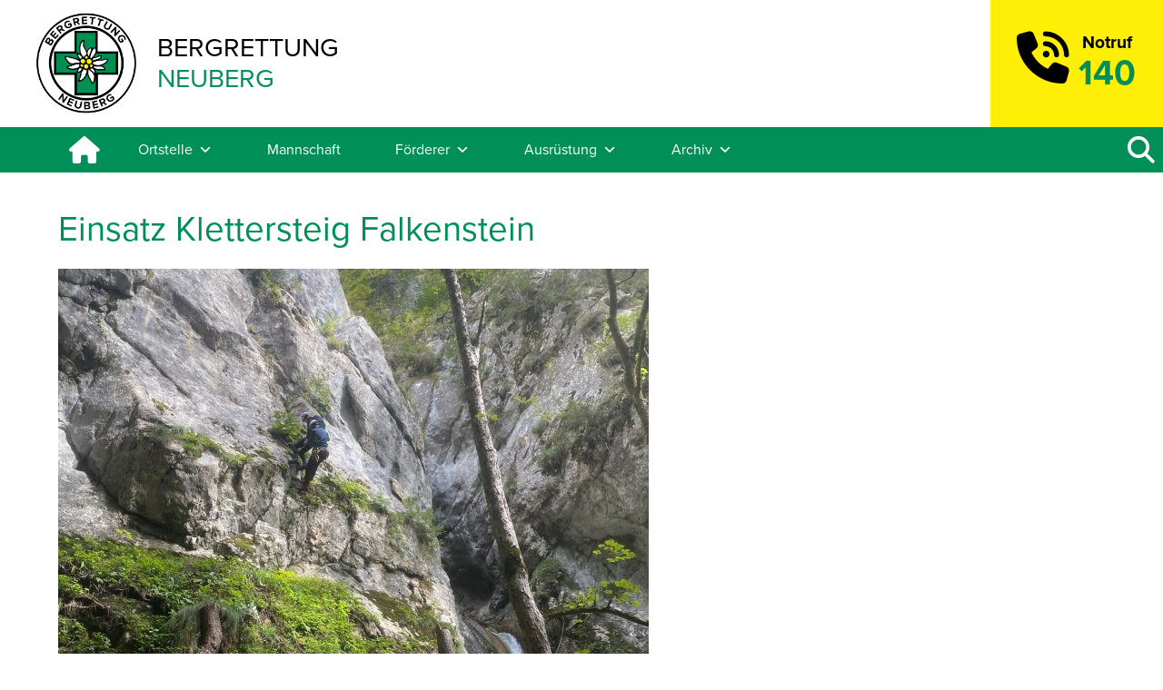

--- FILE ---
content_type: text/html; charset=UTF-8
request_url: https://www.bergrettung-neuberg.at/2022/09/24/einsatz-klettersteig-falkenstein/
body_size: 7005
content:
<!DOCTYPE html>
<html lang="de">
<head>
<meta charset="UTF-8">
<title>
    Bergrettung Neuberg |
     &raquo; Einsatz Klettersteig Falkenstein</title>
<meta name="description" content="Bergrettung Neuberg">
<meta name="viewport" content="width=device-width, initial-scale=1">
<link rel="stylesheet" href="https://www.bergrettung-neuberg.at/v1/wp-content/themes/bergrettung/style.css?1660638770" type="text/css" media="screen" />
<link rel="stylesheet" href="https://use.typekit.net/xnq2eyw.css">
<link href="https://www.bergrettung-neuberg.at/v1/wp-content/themes/bergrettung/fontawesome/css/all.css" rel="stylesheet">	
<!--<link rel="stylesheet" href="https://use.fontawesome.com/releases/v5.2.0/css/all.css" integrity="sha384-hWVjflwFxL6sNzntih27bfxkr27PmbbK/iSvJ+a4+0owXq79v+lsFkW54bOGbiDQ" crossorigin="anonymous">-->
<link rel="apple-touch-icon" sizes="180x180" href="https://www.bergrettung-neuberg.at/v1/wp-content/themes/bergrettung/images/apple-touch-icon.png">
<link rel="icon" type="image/png" sizes="32x32" href="https://www.bergrettung-neuberg.at/v1/wp-content/themes/bergrettung/images/favicon-32x32.png">
<link rel="icon" type="image/png" sizes="16x16" href="https://www.bergrettung-neuberg.at/v1/wp-content/themes/bergrettung/images/favicon-16x16.png">
<link rel="manifest" href="https://www.bergrettung-neuberg.at/v1/wp-content/themes/bergrettung/images/site.webmanifest">
<meta name='robots' content='max-image-preview:large' />
	<style>img:is([sizes="auto" i], [sizes^="auto," i]) { contain-intrinsic-size: 3000px 1500px }</style>
	<link rel="alternate" type="application/rss+xml" title="Bergrettung Neuberg &raquo; Einsatz Klettersteig Falkenstein-Kommentar-Feed" href="https://www.bergrettung-neuberg.at/2022/09/24/einsatz-klettersteig-falkenstein/feed/" />
<script type="text/javascript">
/* <![CDATA[ */
window._wpemojiSettings = {"baseUrl":"https:\/\/s.w.org\/images\/core\/emoji\/16.0.1\/72x72\/","ext":".png","svgUrl":"https:\/\/s.w.org\/images\/core\/emoji\/16.0.1\/svg\/","svgExt":".svg","source":{"concatemoji":"https:\/\/www.bergrettung-neuberg.at\/v1\/wp-includes\/js\/wp-emoji-release.min.js?ver=6.8.3"}};
/*! This file is auto-generated */
!function(s,n){var o,i,e;function c(e){try{var t={supportTests:e,timestamp:(new Date).valueOf()};sessionStorage.setItem(o,JSON.stringify(t))}catch(e){}}function p(e,t,n){e.clearRect(0,0,e.canvas.width,e.canvas.height),e.fillText(t,0,0);var t=new Uint32Array(e.getImageData(0,0,e.canvas.width,e.canvas.height).data),a=(e.clearRect(0,0,e.canvas.width,e.canvas.height),e.fillText(n,0,0),new Uint32Array(e.getImageData(0,0,e.canvas.width,e.canvas.height).data));return t.every(function(e,t){return e===a[t]})}function u(e,t){e.clearRect(0,0,e.canvas.width,e.canvas.height),e.fillText(t,0,0);for(var n=e.getImageData(16,16,1,1),a=0;a<n.data.length;a++)if(0!==n.data[a])return!1;return!0}function f(e,t,n,a){switch(t){case"flag":return n(e,"\ud83c\udff3\ufe0f\u200d\u26a7\ufe0f","\ud83c\udff3\ufe0f\u200b\u26a7\ufe0f")?!1:!n(e,"\ud83c\udde8\ud83c\uddf6","\ud83c\udde8\u200b\ud83c\uddf6")&&!n(e,"\ud83c\udff4\udb40\udc67\udb40\udc62\udb40\udc65\udb40\udc6e\udb40\udc67\udb40\udc7f","\ud83c\udff4\u200b\udb40\udc67\u200b\udb40\udc62\u200b\udb40\udc65\u200b\udb40\udc6e\u200b\udb40\udc67\u200b\udb40\udc7f");case"emoji":return!a(e,"\ud83e\udedf")}return!1}function g(e,t,n,a){var r="undefined"!=typeof WorkerGlobalScope&&self instanceof WorkerGlobalScope?new OffscreenCanvas(300,150):s.createElement("canvas"),o=r.getContext("2d",{willReadFrequently:!0}),i=(o.textBaseline="top",o.font="600 32px Arial",{});return e.forEach(function(e){i[e]=t(o,e,n,a)}),i}function t(e){var t=s.createElement("script");t.src=e,t.defer=!0,s.head.appendChild(t)}"undefined"!=typeof Promise&&(o="wpEmojiSettingsSupports",i=["flag","emoji"],n.supports={everything:!0,everythingExceptFlag:!0},e=new Promise(function(e){s.addEventListener("DOMContentLoaded",e,{once:!0})}),new Promise(function(t){var n=function(){try{var e=JSON.parse(sessionStorage.getItem(o));if("object"==typeof e&&"number"==typeof e.timestamp&&(new Date).valueOf()<e.timestamp+604800&&"object"==typeof e.supportTests)return e.supportTests}catch(e){}return null}();if(!n){if("undefined"!=typeof Worker&&"undefined"!=typeof OffscreenCanvas&&"undefined"!=typeof URL&&URL.createObjectURL&&"undefined"!=typeof Blob)try{var e="postMessage("+g.toString()+"("+[JSON.stringify(i),f.toString(),p.toString(),u.toString()].join(",")+"));",a=new Blob([e],{type:"text/javascript"}),r=new Worker(URL.createObjectURL(a),{name:"wpTestEmojiSupports"});return void(r.onmessage=function(e){c(n=e.data),r.terminate(),t(n)})}catch(e){}c(n=g(i,f,p,u))}t(n)}).then(function(e){for(var t in e)n.supports[t]=e[t],n.supports.everything=n.supports.everything&&n.supports[t],"flag"!==t&&(n.supports.everythingExceptFlag=n.supports.everythingExceptFlag&&n.supports[t]);n.supports.everythingExceptFlag=n.supports.everythingExceptFlag&&!n.supports.flag,n.DOMReady=!1,n.readyCallback=function(){n.DOMReady=!0}}).then(function(){return e}).then(function(){var e;n.supports.everything||(n.readyCallback(),(e=n.source||{}).concatemoji?t(e.concatemoji):e.wpemoji&&e.twemoji&&(t(e.twemoji),t(e.wpemoji)))}))}((window,document),window._wpemojiSettings);
/* ]]> */
</script>
<style id='wp-emoji-styles-inline-css' type='text/css'>

	img.wp-smiley, img.emoji {
		display: inline !important;
		border: none !important;
		box-shadow: none !important;
		height: 1em !important;
		width: 1em !important;
		margin: 0 0.07em !important;
		vertical-align: -0.1em !important;
		background: none !important;
		padding: 0 !important;
	}
</style>
<link rel='stylesheet' id='wp-block-library-css' href='https://www.bergrettung-neuberg.at/v1/wp-includes/css/dist/block-library/style.min.css?ver=6.8.3' type='text/css' media='all' />
<style id='classic-theme-styles-inline-css' type='text/css'>
/*! This file is auto-generated */
.wp-block-button__link{color:#fff;background-color:#32373c;border-radius:9999px;box-shadow:none;text-decoration:none;padding:calc(.667em + 2px) calc(1.333em + 2px);font-size:1.125em}.wp-block-file__button{background:#32373c;color:#fff;text-decoration:none}
</style>
<style id='global-styles-inline-css' type='text/css'>
:root{--wp--preset--aspect-ratio--square: 1;--wp--preset--aspect-ratio--4-3: 4/3;--wp--preset--aspect-ratio--3-4: 3/4;--wp--preset--aspect-ratio--3-2: 3/2;--wp--preset--aspect-ratio--2-3: 2/3;--wp--preset--aspect-ratio--16-9: 16/9;--wp--preset--aspect-ratio--9-16: 9/16;--wp--preset--color--black: #000000;--wp--preset--color--cyan-bluish-gray: #abb8c3;--wp--preset--color--white: #ffffff;--wp--preset--color--pale-pink: #f78da7;--wp--preset--color--vivid-red: #cf2e2e;--wp--preset--color--luminous-vivid-orange: #ff6900;--wp--preset--color--luminous-vivid-amber: #fcb900;--wp--preset--color--light-green-cyan: #7bdcb5;--wp--preset--color--vivid-green-cyan: #00d084;--wp--preset--color--pale-cyan-blue: #8ed1fc;--wp--preset--color--vivid-cyan-blue: #0693e3;--wp--preset--color--vivid-purple: #9b51e0;--wp--preset--gradient--vivid-cyan-blue-to-vivid-purple: linear-gradient(135deg,rgba(6,147,227,1) 0%,rgb(155,81,224) 100%);--wp--preset--gradient--light-green-cyan-to-vivid-green-cyan: linear-gradient(135deg,rgb(122,220,180) 0%,rgb(0,208,130) 100%);--wp--preset--gradient--luminous-vivid-amber-to-luminous-vivid-orange: linear-gradient(135deg,rgba(252,185,0,1) 0%,rgba(255,105,0,1) 100%);--wp--preset--gradient--luminous-vivid-orange-to-vivid-red: linear-gradient(135deg,rgba(255,105,0,1) 0%,rgb(207,46,46) 100%);--wp--preset--gradient--very-light-gray-to-cyan-bluish-gray: linear-gradient(135deg,rgb(238,238,238) 0%,rgb(169,184,195) 100%);--wp--preset--gradient--cool-to-warm-spectrum: linear-gradient(135deg,rgb(74,234,220) 0%,rgb(151,120,209) 20%,rgb(207,42,186) 40%,rgb(238,44,130) 60%,rgb(251,105,98) 80%,rgb(254,248,76) 100%);--wp--preset--gradient--blush-light-purple: linear-gradient(135deg,rgb(255,206,236) 0%,rgb(152,150,240) 100%);--wp--preset--gradient--blush-bordeaux: linear-gradient(135deg,rgb(254,205,165) 0%,rgb(254,45,45) 50%,rgb(107,0,62) 100%);--wp--preset--gradient--luminous-dusk: linear-gradient(135deg,rgb(255,203,112) 0%,rgb(199,81,192) 50%,rgb(65,88,208) 100%);--wp--preset--gradient--pale-ocean: linear-gradient(135deg,rgb(255,245,203) 0%,rgb(182,227,212) 50%,rgb(51,167,181) 100%);--wp--preset--gradient--electric-grass: linear-gradient(135deg,rgb(202,248,128) 0%,rgb(113,206,126) 100%);--wp--preset--gradient--midnight: linear-gradient(135deg,rgb(2,3,129) 0%,rgb(40,116,252) 100%);--wp--preset--font-size--small: 13px;--wp--preset--font-size--medium: 20px;--wp--preset--font-size--large: 36px;--wp--preset--font-size--x-large: 42px;--wp--preset--spacing--20: 0.44rem;--wp--preset--spacing--30: 0.67rem;--wp--preset--spacing--40: 1rem;--wp--preset--spacing--50: 1.5rem;--wp--preset--spacing--60: 2.25rem;--wp--preset--spacing--70: 3.38rem;--wp--preset--spacing--80: 5.06rem;--wp--preset--shadow--natural: 6px 6px 9px rgba(0, 0, 0, 0.2);--wp--preset--shadow--deep: 12px 12px 50px rgba(0, 0, 0, 0.4);--wp--preset--shadow--sharp: 6px 6px 0px rgba(0, 0, 0, 0.2);--wp--preset--shadow--outlined: 6px 6px 0px -3px rgba(255, 255, 255, 1), 6px 6px rgba(0, 0, 0, 1);--wp--preset--shadow--crisp: 6px 6px 0px rgba(0, 0, 0, 1);}:where(.is-layout-flex){gap: 0.5em;}:where(.is-layout-grid){gap: 0.5em;}body .is-layout-flex{display: flex;}.is-layout-flex{flex-wrap: wrap;align-items: center;}.is-layout-flex > :is(*, div){margin: 0;}body .is-layout-grid{display: grid;}.is-layout-grid > :is(*, div){margin: 0;}:where(.wp-block-columns.is-layout-flex){gap: 2em;}:where(.wp-block-columns.is-layout-grid){gap: 2em;}:where(.wp-block-post-template.is-layout-flex){gap: 1.25em;}:where(.wp-block-post-template.is-layout-grid){gap: 1.25em;}.has-black-color{color: var(--wp--preset--color--black) !important;}.has-cyan-bluish-gray-color{color: var(--wp--preset--color--cyan-bluish-gray) !important;}.has-white-color{color: var(--wp--preset--color--white) !important;}.has-pale-pink-color{color: var(--wp--preset--color--pale-pink) !important;}.has-vivid-red-color{color: var(--wp--preset--color--vivid-red) !important;}.has-luminous-vivid-orange-color{color: var(--wp--preset--color--luminous-vivid-orange) !important;}.has-luminous-vivid-amber-color{color: var(--wp--preset--color--luminous-vivid-amber) !important;}.has-light-green-cyan-color{color: var(--wp--preset--color--light-green-cyan) !important;}.has-vivid-green-cyan-color{color: var(--wp--preset--color--vivid-green-cyan) !important;}.has-pale-cyan-blue-color{color: var(--wp--preset--color--pale-cyan-blue) !important;}.has-vivid-cyan-blue-color{color: var(--wp--preset--color--vivid-cyan-blue) !important;}.has-vivid-purple-color{color: var(--wp--preset--color--vivid-purple) !important;}.has-black-background-color{background-color: var(--wp--preset--color--black) !important;}.has-cyan-bluish-gray-background-color{background-color: var(--wp--preset--color--cyan-bluish-gray) !important;}.has-white-background-color{background-color: var(--wp--preset--color--white) !important;}.has-pale-pink-background-color{background-color: var(--wp--preset--color--pale-pink) !important;}.has-vivid-red-background-color{background-color: var(--wp--preset--color--vivid-red) !important;}.has-luminous-vivid-orange-background-color{background-color: var(--wp--preset--color--luminous-vivid-orange) !important;}.has-luminous-vivid-amber-background-color{background-color: var(--wp--preset--color--luminous-vivid-amber) !important;}.has-light-green-cyan-background-color{background-color: var(--wp--preset--color--light-green-cyan) !important;}.has-vivid-green-cyan-background-color{background-color: var(--wp--preset--color--vivid-green-cyan) !important;}.has-pale-cyan-blue-background-color{background-color: var(--wp--preset--color--pale-cyan-blue) !important;}.has-vivid-cyan-blue-background-color{background-color: var(--wp--preset--color--vivid-cyan-blue) !important;}.has-vivid-purple-background-color{background-color: var(--wp--preset--color--vivid-purple) !important;}.has-black-border-color{border-color: var(--wp--preset--color--black) !important;}.has-cyan-bluish-gray-border-color{border-color: var(--wp--preset--color--cyan-bluish-gray) !important;}.has-white-border-color{border-color: var(--wp--preset--color--white) !important;}.has-pale-pink-border-color{border-color: var(--wp--preset--color--pale-pink) !important;}.has-vivid-red-border-color{border-color: var(--wp--preset--color--vivid-red) !important;}.has-luminous-vivid-orange-border-color{border-color: var(--wp--preset--color--luminous-vivid-orange) !important;}.has-luminous-vivid-amber-border-color{border-color: var(--wp--preset--color--luminous-vivid-amber) !important;}.has-light-green-cyan-border-color{border-color: var(--wp--preset--color--light-green-cyan) !important;}.has-vivid-green-cyan-border-color{border-color: var(--wp--preset--color--vivid-green-cyan) !important;}.has-pale-cyan-blue-border-color{border-color: var(--wp--preset--color--pale-cyan-blue) !important;}.has-vivid-cyan-blue-border-color{border-color: var(--wp--preset--color--vivid-cyan-blue) !important;}.has-vivid-purple-border-color{border-color: var(--wp--preset--color--vivid-purple) !important;}.has-vivid-cyan-blue-to-vivid-purple-gradient-background{background: var(--wp--preset--gradient--vivid-cyan-blue-to-vivid-purple) !important;}.has-light-green-cyan-to-vivid-green-cyan-gradient-background{background: var(--wp--preset--gradient--light-green-cyan-to-vivid-green-cyan) !important;}.has-luminous-vivid-amber-to-luminous-vivid-orange-gradient-background{background: var(--wp--preset--gradient--luminous-vivid-amber-to-luminous-vivid-orange) !important;}.has-luminous-vivid-orange-to-vivid-red-gradient-background{background: var(--wp--preset--gradient--luminous-vivid-orange-to-vivid-red) !important;}.has-very-light-gray-to-cyan-bluish-gray-gradient-background{background: var(--wp--preset--gradient--very-light-gray-to-cyan-bluish-gray) !important;}.has-cool-to-warm-spectrum-gradient-background{background: var(--wp--preset--gradient--cool-to-warm-spectrum) !important;}.has-blush-light-purple-gradient-background{background: var(--wp--preset--gradient--blush-light-purple) !important;}.has-blush-bordeaux-gradient-background{background: var(--wp--preset--gradient--blush-bordeaux) !important;}.has-luminous-dusk-gradient-background{background: var(--wp--preset--gradient--luminous-dusk) !important;}.has-pale-ocean-gradient-background{background: var(--wp--preset--gradient--pale-ocean) !important;}.has-electric-grass-gradient-background{background: var(--wp--preset--gradient--electric-grass) !important;}.has-midnight-gradient-background{background: var(--wp--preset--gradient--midnight) !important;}.has-small-font-size{font-size: var(--wp--preset--font-size--small) !important;}.has-medium-font-size{font-size: var(--wp--preset--font-size--medium) !important;}.has-large-font-size{font-size: var(--wp--preset--font-size--large) !important;}.has-x-large-font-size{font-size: var(--wp--preset--font-size--x-large) !important;}
:where(.wp-block-post-template.is-layout-flex){gap: 1.25em;}:where(.wp-block-post-template.is-layout-grid){gap: 1.25em;}
:where(.wp-block-columns.is-layout-flex){gap: 2em;}:where(.wp-block-columns.is-layout-grid){gap: 2em;}
:root :where(.wp-block-pullquote){font-size: 1.5em;line-height: 1.6;}
</style>
<link rel='stylesheet' id='megamenu-css' href='https://www.bergrettung-neuberg.at/v1/wp-content/uploads/maxmegamenu/style.css?ver=e5b429' type='text/css' media='all' />
<link rel='stylesheet' id='dashicons-css' href='https://www.bergrettung-neuberg.at/v1/wp-includes/css/dashicons.min.css?ver=6.8.3' type='text/css' media='all' />
<link rel='stylesheet' id='megamenu-genericons-css' href='https://www.bergrettung-neuberg.at/v1/wp-content/plugins/megamenu-pro/icons/genericons/genericons/genericons.css?ver=2.4.4' type='text/css' media='all' />
<link rel='stylesheet' id='megamenu-fontawesome-css' href='https://www.bergrettung-neuberg.at/v1/wp-content/plugins/megamenu-pro/icons/fontawesome/css/font-awesome.min.css?ver=2.4.4' type='text/css' media='all' />
<link rel='stylesheet' id='megamenu-fontawesome5-css' href='https://www.bergrettung-neuberg.at/v1/wp-content/plugins/megamenu-pro/icons/fontawesome5/css/all.min.css?ver=2.4.4' type='text/css' media='all' />
<link rel='stylesheet' id='megamenu-fontawesome6-css' href='https://www.bergrettung-neuberg.at/v1/wp-content/plugins/megamenu-pro/icons/fontawesome6/css/all.min.css?ver=2.4.4' type='text/css' media='all' />
<link rel='stylesheet' id='wp-featherlight-css' href='https://www.bergrettung-neuberg.at/v1/wp-content/plugins/wp-featherlight/css/wp-featherlight.min.css?ver=1.3.4' type='text/css' media='all' />
<!--n2css--><!--n2js--><script type="text/javascript" src="https://www.bergrettung-neuberg.at/v1/wp-includes/js/jquery/jquery.min.js?ver=3.7.1" id="jquery-core-js"></script>
<script type="text/javascript" src="https://www.bergrettung-neuberg.at/v1/wp-includes/js/jquery/jquery-migrate.min.js?ver=3.4.1" id="jquery-migrate-js"></script>
<link rel="https://api.w.org/" href="https://www.bergrettung-neuberg.at/wp-json/" /><link rel="alternate" title="JSON" type="application/json" href="https://www.bergrettung-neuberg.at/wp-json/wp/v2/posts/1311" /><link rel="EditURI" type="application/rsd+xml" title="RSD" href="https://www.bergrettung-neuberg.at/v1/xmlrpc.php?rsd" />
<meta name="generator" content="WordPress 6.8.3" />
<link rel="canonical" href="https://www.bergrettung-neuberg.at/2022/09/24/einsatz-klettersteig-falkenstein/" />
<link rel='shortlink' href='https://www.bergrettung-neuberg.at/?p=1311' />
<link rel="alternate" title="oEmbed (JSON)" type="application/json+oembed" href="https://www.bergrettung-neuberg.at/wp-json/oembed/1.0/embed?url=https%3A%2F%2Fwww.bergrettung-neuberg.at%2F2022%2F09%2F24%2Feinsatz-klettersteig-falkenstein%2F" />
<link rel="alternate" title="oEmbed (XML)" type="text/xml+oembed" href="https://www.bergrettung-neuberg.at/wp-json/oembed/1.0/embed?url=https%3A%2F%2Fwww.bergrettung-neuberg.at%2F2022%2F09%2F24%2Feinsatz-klettersteig-falkenstein%2F&#038;format=xml" />
<style type="text/css">/** Mega Menu CSS: fs **/</style>
</head>
<body class="wp-singular post-template-default single single-post postid-1311 single-format-standard wp-theme-bergrettung mega-menu-primary wp-featherlight-captions">
    
<div id="wrapper">
 
 <header>
     <div class="header-inner">
         <div class="header1">
            <section>
                
                     <a href="https://www.bergrettung-neuberg.at"><img src="https://www.bergrettung-neuberg.at/v1/wp-content/themes/bergrettung/images/Bergrettung-Neuberg.jpg" alt='Bergrettung Neuberg'></a>
                
             </section>
             
             <section>
                 <div class="headline"><a href="https://www.bergrettung-neuberg.at">
                     <h1>BERGRETTUNG</h1>
                     <h2>NEUBERG</h2>
                     </a>
                </div>
             </section>
             
              <section>
              
                <div class="notruf">
                    <div>
                        <i class="fas fa-phone-volume"></i>
                    </div>
                    <div>
                        <aside>Notruf</aside>
                        <aside>140</aside>
                    </div>
                </div>
            
            </section>
             
        </div><!--.header1 -->
        
       
     </div><!--.header-inner -->
 </header>
 
 
<nav>
    <div class="mainnavi">
        <div id="mega-menu-wrap-primary" class="mega-menu-wrap"><div class="mega-menu-toggle"><div class="mega-toggle-blocks-left"></div><div class="mega-toggle-blocks-center"><div class='mega-toggle-block mega-menu-toggle-animated-block mega-toggle-block-1' id='mega-toggle-block-1'><button aria-label="Toggle Menu" class="mega-toggle-animated mega-toggle-animated-slider" type="button" aria-expanded="false">
                  <span class="mega-toggle-animated-box">
                    <span class="mega-toggle-animated-inner"></span>
                  </span>
                </button></div></div><div class="mega-toggle-blocks-right"></div></div><ul id="mega-menu-primary" class="mega-menu max-mega-menu mega-menu-horizontal mega-no-js" data-event="hover_intent" data-effect="slide" data-effect-speed="200" data-effect-mobile="disabled" data-effect-speed-mobile="0" data-mobile-force-width="false" data-second-click="go" data-document-click="collapse" data-vertical-behaviour="accordion" data-breakpoint="768" data-unbind="true" data-mobile-state="collapse_all" data-mobile-direction="vertical" data-hover-intent-timeout="300" data-hover-intent-interval="100" data-overlay-desktop="false" data-overlay-mobile="false"><li class="mega-menu-item mega-menu-item-type-custom mega-menu-item-object-custom mega-menu-item-home mega-align-bottom-left mega-menu-flyout mega-has-icon mega-icon-left mega-hide-text mega-hide-on-mobile mega-menu-item-22" id="mega-menu-item-22"><a class="fas fa-home mega-menu-link" href="https://www.bergrettung-neuberg.at" tabindex="0" aria-label="#"></a></li><li class="mega-menu-item mega-menu-item-type-custom mega-menu-item-object-custom mega-menu-item-has-children mega-align-bottom-left mega-menu-flyout mega-menu-item-865" id="mega-menu-item-865"><a class="mega-menu-link" href="https://www.bergrettung-neuberg.at/v1/geschichte/" aria-expanded="false" tabindex="0">Ortstelle<span class="mega-indicator" aria-hidden="true"></span></a>
<ul class="mega-sub-menu">
<li class="mega-menu-item mega-menu-item-type-post_type mega-menu-item-object-page mega-menu-item-400" id="mega-menu-item-400"><a class="mega-menu-link" href="https://www.bergrettung-neuberg.at/bergrettungsheim/">Bergrettungsheim</a></li><li class="mega-menu-item mega-menu-item-type-post_type mega-menu-item-object-page mega-menu-item-614" id="mega-menu-item-614"><a class="mega-menu-link" href="https://www.bergrettung-neuberg.at/geschichte/">Geschichte</a></li><li class="mega-menu-item mega-menu-item-type-post_type mega-menu-item-object-page mega-menu-item-69" id="mega-menu-item-69"><a class="mega-menu-link" href="https://www.bergrettung-neuberg.at/bergretter-werden/">Bergretter werden</a></li></ul>
</li><li class="mega-menu-item mega-menu-item-type-post_type mega-menu-item-object-page mega-align-bottom-left mega-menu-flyout mega-menu-item-1181" id="mega-menu-item-1181"><a class="mega-menu-link" href="https://www.bergrettung-neuberg.at/mannschaft-2/" tabindex="0">Mannschaft</a></li><li class="mega-menu-item mega-menu-item-type-custom mega-menu-item-object-custom mega-menu-item-has-children mega-align-bottom-left mega-menu-flyout mega-menu-item-864" id="mega-menu-item-864"><a class="mega-menu-link" href="https://www.bergrettung-neuberg.at/v1/sponsoren/" aria-expanded="false" tabindex="0">Förderer<span class="mega-indicator" aria-hidden="true"></span></a>
<ul class="mega-sub-menu">
<li class="mega-menu-item mega-menu-item-type-post_type mega-menu-item-object-page mega-menu-item-67" id="mega-menu-item-67"><a class="mega-menu-link" href="https://www.bergrettung-neuberg.at/sponsoren/">Sponsoren</a></li><li class="mega-menu-item mega-menu-item-type-custom mega-menu-item-object-custom mega-menu-item-872" id="mega-menu-item-872"><a target="_blank" class="mega-menu-link" href="https://www.bergrettung-stmk.at/portfolio/foerderer/">Förderer werden</a></li></ul>
</li><li class="mega-menu-item mega-menu-item-type-custom mega-menu-item-object-custom mega-menu-item-has-children mega-align-bottom-left mega-menu-flyout mega-menu-item-671" id="mega-menu-item-671"><a class="mega-menu-link" href="http://www.bergrettung-neuberg.at/v1/einsatzfahrzeug/" aria-expanded="false" tabindex="0">Ausrüstung<span class="mega-indicator" aria-hidden="true"></span></a>
<ul class="mega-sub-menu">
<li class="mega-menu-item mega-menu-item-type-post_type mega-menu-item-object-page mega-menu-item-82" id="mega-menu-item-82"><a class="mega-menu-link" href="https://www.bergrettung-neuberg.at/einsatzfahrzeug/">Einsatzfahrzeug</a></li><li class="mega-menu-item mega-menu-item-type-post_type mega-menu-item-object-page mega-menu-item-81" id="mega-menu-item-81"><a class="mega-menu-link" href="https://www.bergrettung-neuberg.at/geraete/">Geräte</a></li><li class="mega-menu-item mega-menu-item-type-post_type mega-menu-item-object-page mega-menu-item-80" id="mega-menu-item-80"><a class="mega-menu-link" href="https://www.bergrettung-neuberg.at/medizinische-ausstattung/">Medizinische Ausstattung</a></li></ul>
</li><li class="mega-menu-item mega-menu-item-type-custom mega-menu-item-object-custom mega-menu-item-has-children mega-align-bottom-left mega-menu-flyout mega-menu-item-325" id="mega-menu-item-325"><a class="mega-menu-link" href="http://www.bergrettung-neuberg.at/v1/archiv-2021" aria-expanded="false" tabindex="0">Archiv<span class="mega-indicator" aria-hidden="true"></span></a>
<ul class="mega-sub-menu">
<li class="mega-menu-item mega-menu-item-type-post_type mega-menu-item-object-page mega-menu-item-467" id="mega-menu-item-467"><a class="mega-menu-link" href="https://www.bergrettung-neuberg.at/archiv-2020/">Einsätze</a></li><li class="mega-menu-item mega-menu-item-type-post_type mega-menu-item-object-page mega-menu-item-18" id="mega-menu-item-18"><a class="mega-menu-link" href="https://www.bergrettung-neuberg.at/archiv-2021/">Übungen</a></li><li class="mega-menu-item mega-menu-item-type-post_type mega-menu-item-object-page mega-menu-item-1036" id="mega-menu-item-1036"><a class="mega-menu-link" href="https://www.bergrettung-neuberg.at/archiv-2022/">Tätigkeiten</a></li></ul>
</li><li class="mega-menu-item mega-menu-item-type-custom mega-menu-item-object-custom mega-align-bottom-left mega-menu-flyout mega-has-icon mega-icon-left mega-item-align-right mega-menu-item-319" id="mega-menu-item-319"><div class='mega-search-wrap'>    <form class='mega-search expand-to-left mega-search-closed' role='search' action='https://www.bergrettung-neuberg.at/'><span tabindex='0' role='button' class='fa fa-search search-icon' aria-controls='mega-search-319' aria-label='Search' aria-expanded='false' aria-haspopup='true'></span><input  type='text' tabindex='-1' role='searchbox' id='mega-search-319' aria-label='Suche...' data-placeholder='Suche...' name='s' autocomplete='off' /><input type='submit' value='Search'>    </form></div></li></ul></div>    </div>
</nav>

    

    

<main>
    <div class="main-inner">
                <h1>Einsatz Klettersteig Falkenstein</h1>
         <img width="650" height="450" src="https://www.bergrettung-neuberg.at/v1/wp-content/uploads/2022/09/E26899AD-98FB-4DA4-9A3E-8E61E7784550-650x450.jpeg" class="attachment-start-feature size-start-feature wp-post-image" alt="" decoding="async" fetchpriority="high" />         <br>
        
<div style="height:46px" aria-hidden="true" class="wp-block-spacer"></div>



<p>  ❓  Alpine Notlage</p>



<p> 📆   24.September 2022</p>



<p>  📍  Falkenstein Klettersteig</p>



<p> 👥   9 Kameraden/innen + Alpinpolizei 🚓</p>



<div style="height:25px" aria-hidden="true" class="wp-block-spacer"></div>



<p>Klettersteiggeher mussten am 24.09.2022 aus dem Klettersteig gerettet werden. Die zwei unverletzten Personen wurden von den Bergrettern abgeseilt. Danke an die gute Zusammenarbeit mit den Kollegen der Alpinpolizei💪🏻🚓</p>



<figure class="wp-block-gallery has-nested-images columns-default is-cropped wp-block-gallery-1 is-layout-flex wp-block-gallery-is-layout-flex">
<figure class="wp-block-image size-large"><a href="https://www.bergrettung-neuberg.at/v1/wp-content/uploads/2022/09/E26899AD-98FB-4DA4-9A3E-8E61E7784550.jpeg"><img decoding="async" width="1536" height="2048" data-id="1312" src="https://www.bergrettung-neuberg.at/v1/wp-content/uploads/2022/09/E26899AD-98FB-4DA4-9A3E-8E61E7784550.jpeg" alt="" class="wp-image-1312" srcset="https://www.bergrettung-neuberg.at/v1/wp-content/uploads/2022/09/E26899AD-98FB-4DA4-9A3E-8E61E7784550.jpeg 1536w, https://www.bergrettung-neuberg.at/v1/wp-content/uploads/2022/09/E26899AD-98FB-4DA4-9A3E-8E61E7784550-225x300.jpeg 225w, https://www.bergrettung-neuberg.at/v1/wp-content/uploads/2022/09/E26899AD-98FB-4DA4-9A3E-8E61E7784550-768x1024.jpeg 768w, https://www.bergrettung-neuberg.at/v1/wp-content/uploads/2022/09/E26899AD-98FB-4DA4-9A3E-8E61E7784550-1152x1536.jpeg 1152w, https://www.bergrettung-neuberg.at/v1/wp-content/uploads/2022/09/E26899AD-98FB-4DA4-9A3E-8E61E7784550-375x500.jpeg 375w" sizes="(max-width: 1536px) 100vw, 1536px" /></a></figure>



<figure class="wp-block-image size-large"><a href="https://www.bergrettung-neuberg.at/v1/wp-content/uploads/2022/09/CA8D671A-389E-4F12-B135-42F29AFBF3C0.jpeg"><img decoding="async" width="1536" height="2048" data-id="1313" src="https://www.bergrettung-neuberg.at/v1/wp-content/uploads/2022/09/CA8D671A-389E-4F12-B135-42F29AFBF3C0.jpeg" alt="" class="wp-image-1313" srcset="https://www.bergrettung-neuberg.at/v1/wp-content/uploads/2022/09/CA8D671A-389E-4F12-B135-42F29AFBF3C0.jpeg 1536w, https://www.bergrettung-neuberg.at/v1/wp-content/uploads/2022/09/CA8D671A-389E-4F12-B135-42F29AFBF3C0-225x300.jpeg 225w, https://www.bergrettung-neuberg.at/v1/wp-content/uploads/2022/09/CA8D671A-389E-4F12-B135-42F29AFBF3C0-768x1024.jpeg 768w, https://www.bergrettung-neuberg.at/v1/wp-content/uploads/2022/09/CA8D671A-389E-4F12-B135-42F29AFBF3C0-1152x1536.jpeg 1152w, https://www.bergrettung-neuberg.at/v1/wp-content/uploads/2022/09/CA8D671A-389E-4F12-B135-42F29AFBF3C0-375x500.jpeg 375w" sizes="(max-width: 1536px) 100vw, 1536px" /></a></figure>



<figure class="wp-block-image size-large"><a href="https://www.bergrettung-neuberg.at/v1/wp-content/uploads/2022/09/0A9D73E4-8C42-4775-97B2-17B1994FD077.jpeg"><img loading="lazy" decoding="async" width="1536" height="2048" data-id="1314" src="https://www.bergrettung-neuberg.at/v1/wp-content/uploads/2022/09/0A9D73E4-8C42-4775-97B2-17B1994FD077.jpeg" alt="" class="wp-image-1314" srcset="https://www.bergrettung-neuberg.at/v1/wp-content/uploads/2022/09/0A9D73E4-8C42-4775-97B2-17B1994FD077.jpeg 1536w, https://www.bergrettung-neuberg.at/v1/wp-content/uploads/2022/09/0A9D73E4-8C42-4775-97B2-17B1994FD077-225x300.jpeg 225w, https://www.bergrettung-neuberg.at/v1/wp-content/uploads/2022/09/0A9D73E4-8C42-4775-97B2-17B1994FD077-768x1024.jpeg 768w, https://www.bergrettung-neuberg.at/v1/wp-content/uploads/2022/09/0A9D73E4-8C42-4775-97B2-17B1994FD077-1152x1536.jpeg 1152w, https://www.bergrettung-neuberg.at/v1/wp-content/uploads/2022/09/0A9D73E4-8C42-4775-97B2-17B1994FD077-375x500.jpeg 375w" sizes="auto, (max-width: 1536px) 100vw, 1536px" /></a></figure>
</figure>
            </div><!-- .main-inner -->
</main>



</div><!--#wrapper --> 
<footer>
    <div class="footer-inner">
        <div>
            <section><a href="tel:+436642130339"></a></section>
            <section><a href="mailto:neuberg@bergrettung-stmk.at"></a></section>
            <section><a href="http://www.bergrettung-neuberg.at/v1/weitere-links/"></a></section>
            <section><a href="https://de-de.facebook.com/BRDNeuberg/" target="_blank"><img src="https://www.bergrettung-neuberg.at/v1/wp-content/themes/bergrettung/images/facebook.png" alt='Bergrettung Neuberg Facebook'></a></section>
            <section><a href="https://www.instagram.com/bergrettung.neuberg/?hl=de" target="_blank"><img src="https://www.bergrettung-neuberg.at/v1/wp-content/themes/bergrettung/images/instagram.png" alt='Bergrettung Neuberg Instagram'></a></section>
        </div>
        
        <div>
            <a href="https://www.bergrettung-neuberg.at/datenschutz">Datenschutz</a> | <a href="https://www.bergrettung-neuberg.at/impressum">Impressum</a>
        </div>
    </div><!--.footer_inner -->
</footer>

<div class="sticky-footer">
    <div class="notruf-footer">
        <p><i class="fas fa-phone-volume"></i> Notruf: <span>140</span></p>
    </div>
</div>

<script type="speculationrules">
{"prefetch":[{"source":"document","where":{"and":[{"href_matches":"\/*"},{"not":{"href_matches":["\/v1\/wp-*.php","\/v1\/wp-admin\/*","\/v1\/wp-content\/uploads\/*","\/v1\/wp-content\/*","\/v1\/wp-content\/plugins\/*","\/v1\/wp-content\/themes\/bergrettung\/*","\/*\\?(.+)"]}},{"not":{"selector_matches":"a[rel~=\"nofollow\"]"}},{"not":{"selector_matches":".no-prefetch, .no-prefetch a"}}]},"eagerness":"conservative"}]}
</script>
<style id='core-block-supports-inline-css' type='text/css'>
.wp-block-gallery.wp-block-gallery-1{--wp--style--unstable-gallery-gap:var( --wp--style--gallery-gap-default, var( --gallery-block--gutter-size, var( --wp--style--block-gap, 0.5em ) ) );gap:var( --wp--style--gallery-gap-default, var( --gallery-block--gutter-size, var( --wp--style--block-gap, 0.5em ) ) );}
</style>
<script type="text/javascript" src="https://www.bergrettung-neuberg.at/v1/wp-content/plugins/wp-featherlight/js/wpFeatherlight.pkgd.min.js?ver=1.3.4" id="wp-featherlight-js"></script>
<script type="text/javascript" src="https://www.bergrettung-neuberg.at/v1/wp-includes/js/hoverIntent.min.js?ver=1.10.2" id="hoverIntent-js"></script>
<script type="text/javascript" src="https://www.bergrettung-neuberg.at/v1/wp-content/plugins/megamenu/js/maxmegamenu.js?ver=3.6.2" id="megamenu-js"></script>
<script type="text/javascript" src="https://www.bergrettung-neuberg.at/v1/wp-content/plugins/megamenu-pro/assets/public.js?ver=2.4.4" id="megamenu-pro-js"></script>
</body>
</html>

--- FILE ---
content_type: text/css
request_url: https://www.bergrettung-neuberg.at/v1/wp-content/themes/bergrettung/style.css?1660638770
body_size: 2994
content:
/*
Theme Name: Bergrettung Neuberg
Theme URI: https://www.bergrettung-neuberg.at
Description: Webseite Bergrettung Neuberg
Author: Claudia Steinacher
Author URI: https://steinacher.com
Version: 1.0
Tags: 

License:
License URI:
*/


* {
	-webkit-box-sizing:border-box;
	-moz-box-sizing:border-box;
	box-sizing:border-box;
	margin: 0;
	padding: 0;
}


.cf:before,
.cf:after {
  content: "";
  display: table;
}
.cf:after {
  clear: both;
}

html, body {
  height: 100%;
  margin: 0;
}

body {
    font-family: proxima-nova, sans-serif;
    font-weight: 400;
    font-style: normal;
    font-size: 1.2em;
}

#wrapper {
    max-width: 2500px;
    height: auto;
    background: #eee;
}


img {
	max-width: 100%;
	height: auto;
    display: block;
}

.wp-block-image figcaption {
    font-size: 0.8em;
    text-align: left;
    color: #666;
}


.grecaptcha-badge { 
    visibility: hidden;
}
/* ======================== HEADER ========================== */

header {
    width: 100%;
    height: auto;
background: #eee;
/*background: -webkit-linear-gradient(left, rgba(255,255,255,1) 0%, rgba(255,255,255,1) 80%, rgba(255,239,6,1) 80%);
background: -o-linear-gradient(left, rgba(255,255,255,1) 0%, rgba(255,255,255,1) 80%, rgba(255,239,6,1) 80%);
background: linear-gradient(to right, rgba(255,255,255,1) 0%, rgba(255,255,255,1) 80%, rgba(255,239,6,1) 80%);*/
}

.header-inner {
    max-width: 1500px;
    height: auto;
    margin: 0px auto;
    background: #fff;
}

.header1 {
    display: flex;
    flex-direction: row;
    padding: 1% 3%;
}

.header1 section:nth-child(1) {
    width: 25%;
    height: auto;
    padding: 5px;
}

.header1 section:nth-child(2) {
    display: flex;
    width: 75%;
    height: auto;
    text-align: center;
    align-items: center;
    justify-content: center;
}

.header1 section:nth-child(2) a {
    text-decoration: none;
    color: #000;
}

.header1 section:nth-child(2) h1 {
   font-family: proxima-nova, sans-serif;
   font-weight: 400;
   font-style: normal;
   color: #000;
}

.header1 section:nth-child(2) h2 {
   font-family: proxima-nova, sans-serif;
   font-weight: 400;
   font-style: normal;
   color: rgba(0, 143, 89, 1);
}


.header1 section:nth-child(3) {
   display: none;
}


/* ======================== MAINNAVI ========================== */

nav {
    width: 100%;
    height: auto;
    background: rgba(0, 143, 89, 1);
}

.mainnavi {
    max-width: 1500px;
    height: auto;
    margin: 0px auto;
}



/* ======================== SLIDER ========================== */

.slider {
    position: relative;
    text-align: center;
}

.berge-sommer {
    position: absolute;
    z-index: 30000;
    color: #fff;
    width: 100%;
    height: 70px;
    background: transparent;
    bottom: 0;
    background-image: url(images/berge4.png);
    background-repeat: repeat-x;
    background-size: 70% 100%;
}

.berge-winter {
    position: absolute;
    z-index: 30000;
    color: #fff;
    width: 100%;
    height: 70px;
    background: transparent;
    bottom: 0;
    background-image: url(images/berge2.png);
    background-repeat: repeat-x;
    background-size: 70% 100%;
}

.button-sommer {
    z-index: 60000;
    position: absolute;
    right: 0;
    top: 0;
    min-width: 40px;
    height: 40px;
    color: #000;
    background: rgba(255, 239, 6, 1);
    transform-origin: right 40px;
    transform: rotate(-90deg);
    padding-top: 10px;
    transition: background 0.5s;
}


.button-sommer a {
    color: #000;
    text-decoration: none;
    position: relative;
    transition: background-color 0.5s ease, color 0.5s ease;
    font-size: 1em;
    font-weight: normal;
    letter-spacing: 0.052em;
    padding-left: 20px;
    padding-right: 60px;
    transition: color 0.5s;
}

.button-sommer a i {
     position: absolute;
    transform: rotate(90deg);
    margin-left: 10px;
   font-size: 1.8em;
    right: 18px;
    top: -7px;
}


.button-sommer:hover {
    background-color: rgba(0, 143, 89, 1);
}

.button-sommer a:hover {
    color: #fff;
}

.button-winter {
    z-index: 60000;
    position: absolute;
    right: 0;
    top: 0;
    min-width: 40px;
    height: 40px;
    color: #fff;
    background: rgba(0, 143, 89, 1);
    transform-origin: right 40px;
    transform: rotate(-90deg);
    padding-top: 10px;
    transition: background 0.5s;
}


.button-winter a {
    color: #fff;
    text-decoration: none;
    position: relative;
    transition: background-color 0.5s ease, color 0.5s ease;
    font-size: 0.8em;
    font-weight: normal;
    letter-spacing: 0.052em;
    padding-left: 20px;
    padding-right: 60px;
    transition: color 0.5s;
}

.button-winter a i {
     position: absolute;
    transform: rotate(90deg);
    margin-left: 10px;
   font-size: 1.8em;
    right: 18px;
    top: -7px;
}


.button-winter:hover {
    background-color: rgba(255, 239, 6, 1);
}

.button-winter:hover a:hover {
    color: #000;
}



/*

.button-tipps a:before {
    content: url(images/edelweiss.png);
    position: absolute;
    left: -73px;
    top: -45px;
    transform: scale(0.5);
}

.button-tipps a:after {
    content: url(images/edelweiss.png);
   position: absolute;
   right: -70px;
    top: -45px;
    transform: scale(0.5);
}

*/
/* ======================== MAIN ========================== */

main {
    width: 100%;
    height: auto;
    text-align: center;
}

.main-inner {
    max-width: 1500px;
    margin: 0px auto;
    background: #fff;
    padding: 40px 5% 50px 5%;
    text-align: left;
    min-height: 800px;
}

.main-inner h1 {
   font-family: proxima-nova, sans-serif;
   font-weight: 400;
   font-style: normal;
   color: rgba(0, 143, 89, 1);
   margin-bottom: 20px;
}

.main-inner h2 {
   font-family: proxima-nova, sans-serif;
   font-weight: 400;
   font-style: normal;
   color: #000;
   margin-bottom: 20px;
}

.main-inner h3 {
   font-family: proxima-nova, sans-serif;
   font-weight: bold;
   font-style: normal;
   color: rgba(0, 143, 89, 1);
   margin-bottom: 20px;
}

.main-inner p {
    margin-bottom:20px;
    line-height: 1.3em;
     hyphens: auto;
}

.main-inner a {
    color: rgba(0, 143, 89, 1);
}

.main-inner ul {
    margin-left: 35px;
    list-style: none; /* Remove default bullets */
}

.main-inner ul.blocks-gallery-grid {
    margin-left: 0;
    list-style: none; /* Remove default bullets */
}

.main-inner ul li::before {
  content: "\2022";  /* Add content: \2022 is the CSS Code/unicode for a bullet */
  color: rgba(0, 143, 89, 1); /* Change the color */
  font-weight: bold; /* If you want it to be bold */
  font-size: 1.5em;
  display: inline-block; /* Needed to add space between the bullet and the text */
  width: 1em; /* Also needed for space (tweak if needed) */
  margin-left: -1em; /* Also needed for space (tweak if needed) */
}

.main-inner ul.blocks-gallery-grid li::before {
  content: "";  /* Add content: \2022 is the CSS Code/unicode for a bullet */
}

.main-inner a.wp-block-button__link {
    border-radius: 5px !important;
    padding: 10px !important;
    margin-bottom: 30px;
    background: rgba(0, 143, 89, 1) !important;
    color: #fff !important;
    transition: all 0.5s ease;
}

.main-inner a.wp-block-button__link:hover {
    background: rgba(255, 239, 6, 1) !important;
    color: #000 !important;
}


.main-inner-start {
    max-width: 1500px;
    height: auto;
    margin: 0px auto;
    background: #fff;
    padding: 5%;
    padding-bottom: 50px;
    padding-top: 70px;
    text-align: left;
}

.main-inner-start article {
    border: 1px solid #ddd;
    margin-bottom: 50px;
    text-align: center;
    transition: box-shadow .3s;
    padding: 0 1% 0 1%;
}

.main-inner-start article:hover {
     box-shadow: 0 0 15px rgba(0,0,0,.3); 
}

.main-inner-start article:hover a.more-link {
    background-color: rgba(255, 239, 6, 1);
    color: #000;
}

.main-inner-start article a.post_article {
    text-decoration: none;
}

.main-inner-start article a.post_article h1 {
   font-family: proxima-nova, sans-serif;
   color: rgba(0, 143, 89, 1);
   padding: 5px 0;
    font-size: 1.2em;
}

.main-inner-start article div.more-link {
    padding: 10px 15px;
    background: rgba(0, 143, 89, 1);
    color: #fff;
    display: block;
    margin: 20px;
    text-align: center;
    transition: background-color 0.5s ease;
    text-decoration: none;
}

.main-inner-start article:hover div.more-link {
    background-color: rgba(255, 239, 6, 1);
    color: #000;
}

.verstorbene {
    padding: 10px;
}


/* Tabelle Mannschaft */
.brmannschaft .textwidget p {
    font-size: 14px;
    text-align: center;
    padding: 0;
    margin: 0;
}

.brmannschaft .so-panel {
    margin-bottom: 10px !important;
}

.brmannschaft .panel-grid-cell img {
    margin: 0px auto;
}

.brmannschaft .panel-grid.panel-has-style > .panel-row-style, .panel-grid.panel-no-style {
    display: flex !important;
    flex-direction: column!important;
    flex-wrap: nowrap!important;
    justify-content: space-around !important;
}



/* ======================== FOOTER ========================== */

footer {
    width: 100%;
    height: auto;
     background: rgba(0, 143, 89, 1);
}

.footer-inner {
    max-width: 1500px;
    height: auto;
    margin: 0px auto;
    padding: 2% 5%;
    display: flex;
    flex-direction: row;
    justify-content: space-between;
    flex-wrap: wrap;
}


/* FOOTER FLEXBOX 1 */
.footer-inner div:nth-child(1) {
    display: flex;
    width: 100%;
    justify-content: center;
}

.footer-inner div:nth-child(1) section {
    background-color: #fff;
    width: 40px;
    height: 40px;
    border-radius: 20px;
    text-align: center;
    transition: background-color 0.5s ease;
}

.footer-inner div:nth-child(1) section:hover {
    background-color: rgba(255, 239, 6, 1);
}

.footer-inner div:nth-child(1) section a {
    text-decoration: none;
    color: rgba(0, 143, 89, 1);
}

.footer-inner div:nth-child(1) section:nth-child(1) {
    padding-top: 5px;  
}

.footer-inner div:nth-child(1) section:nth-child(1) a:before {
    content: "\f2a0";
    font-family: FontAwesome;
    font-size: 25px;
}

.footer-inner div:nth-child(1) section:nth-child(2) a:before {
    content: "\f0e0";
    font-family: FontAwesome;
    font-size: 23px;
}

.footer-inner div:nth-child(1) section:nth-child(3) a:before {
    content: "\f08e";
    font-family: FontAwesome;
    font-size: 23px;
}

.footer-inner div:nth-child(1) section:nth-child(3) {
    padding-top: 7px;  
}

.footer-inner div:nth-child(1) section:nth-child(2) {
   margin-left: 10px;
    padding-top: 7px;
}

/* FOOTER FLEXBOX 2 */
.footer-inner div:nth-child(2) {
    order: 3;
    width: 100%;
    text-align: center;
    margin-top: 20px;
    color: #fff;
}

.footer-inner div:nth-child(2) a {
    text-decoration: none;
    color: #fff;
}

.footer-inner div:nth-child(2) a:hover {
    text-decoration: underline;
}

.footer-inner div:nth-child(1) section:nth-child(2), section:nth-child(3), section:nth-child(4), section:nth-child(5) {
   margin-left: 10px;
}

/* FOOTER FLEXBOX 3 */

.footer-inner div:nth-child(3) {
     display: flex;
}

.footer-inner div:nth-child(3) section {
    width: 40px;
    height: auto;
}

.footer-inner div:nth-child(3) section:nth-child(2) {
   margin-left: 10px;
}


/* ------------- STICKY FOOTER ------------- */

.sticky-footer {
    width: 100%;
    background: rgba(255, 239, 6, 0.8);
    text-align: center;
    position:fixed;
    bottom: 0;
}


.sticky-footer .notruf-footer p {
    font-size: 1.3em;
    padding: 12px 0;
    font-weight: bold;
    color: #000;
}

.sticky-footer .notruf-footer p span {
    color: rgba(0, 143, 89, 1);
}

/* ======================== BLOCK KAMERADEN ========================== */ 
.wp-block-columns.block-sechsspaltig {
    display: flex;
    flex-wrap: wrap;
    justify-content: space-between;
    margin-bottom: 0;
}

.wp-block-columns.block-sechsspaltig .wp-block-column {
    flex-basis: auto !important;
    width: 47%;
    flex-grow: 0;
    margin-bottom: 20px;
}


.wp-block-columns.block-sechsspaltig .wp-block-column .wp-block-image figcaption {
    text-align: center;
}


/* =================================================================== */ 




/* ---------------------------- SUCHE search.php ----------------------------- */

#searchinhalt h1 {
	color: rgba(51, 51, 51, 1);
	font-weight: normal;
	margin-bottom: 10px;
}

#searchcontent section {
	margin-bottom: 40px;
}

#searchcontent h4 {
    color: #000;
}

#searchcontent p {
    margin-bottom: 0;
}

#suchform input[type=text] {font-size: 18px; width: 80%; height: 50px; padding: 5px; color: #666;}

#suchform {
position: relative;
}

#searchsubmit {
 margin-left: 20px;
 width: 50px;
 height: 50px;
 position: absolute;
 background: rgba(0, 143, 89, 1);
 padding: 5px;
}

    
a.searchlink:before {
  content: "\f0a9";
  font-family: "FontAwesome";
  padding-right: 10px;
  font-size: 15px;
  color: #fff;
}

a.searchlink {
	display: inline-block;
	padding: 8px 10px 8px 10px;
	margin-top: 7px;
	color: #fff !important;
	text-decoration: none;	
    background: rgba(0, 143, 89, 1);
}

a.searchlink:hover {
	background: rgba(255, 239, 6, 1);
    color: #000 !important;
}

a.searchlink:hover:before {
    color: #000;
}



@media all and (max-width: 300px) {
    
    .button-sommer a {
    color: #000;
    text-decoration: none;
    position: relative;
    transition: background-color 0.5s ease, color 0.5s ease;
    font-size: 0.8em;
    font-weight: normal;
    letter-spacing: 0.052em;
    padding-left: 10px;
    padding-right: 10px;
    transition: color 0.5s;
}
    
  
.button-sommer a i {
    display: none;
}  
    
.button-winter a {
    color: #fff;
    text-decoration: none;
    position: relative;
    transition: background-color 0.5s ease, color 0.5s ease;
    font-size: 0.8em;
    font-weight: normal;
    letter-spacing: 0.052em;
    padding-left: 10px;
    padding-right: 10px;
    transition: color 0.5s;
}
    
  
.button-winter a i {
    display: none;
}      
}


/* Spalte Mannschaft */
@media all and (min-width:400px) {
.panel-grid.panel-has-style > .brmannschaft.panel-row-style, .panel-grid.panel-no-style {
    display: flex !important;
    flex-direction: row !important;
    flex-wrap: wrap !important;
    justify-content: space-around !important;
}

.brmannschaft.panel-row-style > .panel-grid-cell {
    width: 48% !important;
}
}


@media all and (min-width: 600px) {

.header1 {
    padding: 0 0;
}
    
.header1 section:nth-child(1) {
    width: 20%;
    padding: 1% 0 1% 3%;
}
    
.header1 section:nth-child(2) {
    width: 55%;
    text-align: left;
    justify-content: flex-start;
    padding-left: 20px;
}
    
.header1 section:nth-child(3) {
    display: flex;
    width: 25%;
    height: auto;
    background: rgba(255, 239, 6, 1);
    justify-content: center;
    align-items: center;
}
    
.header1 section:nth-child(3) a {
    text-decoration: none;
    color: #000;
} 

.header1 section:nth-child(3) div.notruf {
    display: flex;
    flex-direction: row;
}
    
.header1 section:nth-child(3) div.notruf div:nth-child(1) {
    content: "\f2a0";
    font-family: FontAwesome;
    font-size: 3em;
    padding-right: 10px;
}
    
.header1 section:nth-child(3) div.notruf div:nth-child(2) aside:nth-child(1) {
    font-weight: bold;
    text-align: center;
}
    
.header1 section:nth-child(3) div.notruf div:nth-child(2) aside:nth-child(2) {
    font-weight: bold;
    color: rgba(0, 143, 89, 1);
    font-size: 2em;
    text-align: center;
}    

    
.sticky-footer {
    display: none;
}

/* ======================== BLOCK KAMERADEN ========================== */    
.wp-block-columns.block-sechsspaltig .wp-block-column {
    width: 24%;
    flex-grow: 1;
    margin-left: 0;
}
    
.wp-block-columns.block-sechsspaltig .wp-block-column:nth-child(2n+0) {
    margin-left: 20px;
}
    
.wp-block-columns.block-sechsspaltig .wp-block-column:nth-child(3n+0) {
    margin-left: 20px;
}

.wp-block-columns.block-sechsspaltig .wp-block-column:nth-child(4n+0) {
    margin-left: 0;
}

.wp-block-columns.block-sechsspaltig .wp-block-column:nth-child(5n+0) {
    margin-left: 20px;
}
    
/* ================================================================== */     

}


@media all and (min-width: 768px) {

.header1 section:nth-child(1) {
    width: 15%;
}
.header1 section:nth-child(2) {
    width: 65%;
}
.header1 section:nth-child(3) {
    width: 20%;
}
    
.berge-sommer {
  background-size: contain;  
}
    
.berge-winter {
    background-size: contain;
}
    

    
.mainnavi {
   padding: 0 0.3% 0 5%;     
}
    
.main-inner-start {
    display: flex;
    flex-wrap: wrap;
}
    
.main-inner-start article {
    width: 48%;
    height: auto;
}
    
.main-inner-start article:nth-child(1n+1) {
   margin-right: 4%;
}
    
.main-inner-start article:nth-child(2n) {
   margin-right: 0;
}
    
.footer-inner div:nth-child(1) {
    width: auto;
}
    
.footer-inner div:nth-child(2) {
  order: 0;
  text-align: center;
  margin-top: 0;
  width: auto;
}   

/* Spalte Mannschaft */
.brmannschaft.panel-row-style > .panel-grid-cell {
    width: 30% !important;
}
}


@media all and (min-width:1100px) {

.header1 section:nth-child(1) {
    width: 12%;
}
    
.header1 section:nth-child(2) {
    width: 73%;
}
    
.header1 section:nth-child(3) {
    width: 15%;
}
    
.berge-sommer {
    height: 80px;
}
    
.berge-winter {
    height: 80px;
}
    
.main-inner-start article {
    width: 31%;
    height: auto;
}

    
.main-inner-start article:nth-child(1n+1) {
   margin-right: 3.5%;
}
    
.main-inner-start article:nth-child(2n+2) {
   margin-right: 3.5%;
}
    
.main-inner-start article:nth-child(3n) {
   margin-right: 0;
}
    
/* ======================== BLOCK KAMERADEN ========================== */
    
.wp-block-columns.block-sechsspaltig .wp-block-column {
    width: 13%;
}

.wp-block-columns.block-sechsspaltig .wp-block-column:nth-child(4n+0) {
    margin-left: 20px;
}

.galerie-mannschaft.wp-block-gallery.has-nested-images figure.wp-block-image {
padding-bottom: 40px;
}

.galerie-mannschaft.wp-block-gallery.has-nested-images figure.wp-block-image figcaption {
    background: transparent;
    color: #000;
}    
    
/* Spalte Mannschaft */
.brmannschaft.panel-row-style > .panel-grid-cell {
    width: 14% !important;
} 
}
